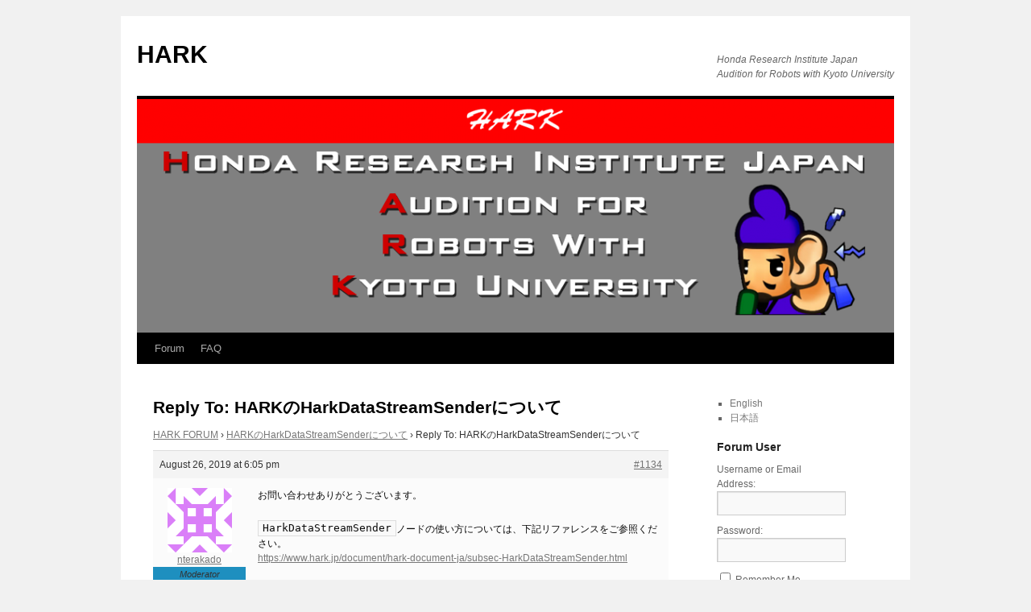

--- FILE ---
content_type: text/html; charset=UTF-8
request_url: https://wp.hark.jp/forums/reply/1134/
body_size: 10241
content:
<!DOCTYPE html>
<html dir="ltr" lang="en-US" prefix="og: https://ogp.me/ns#">
<head>
<meta charset="UTF-8" />

<link rel="profile" href="https://gmpg.org/xfn/11" />
<link rel="stylesheet" type="text/css" media="all" href="https://wp.hark.jp/wp-content/themes/twentyten/style.css?ver=20231107" />
<link rel="pingback" href="https://wp.hark.jp/xmlrpc.php">

		<!-- All in One SEO 4.8.5 - aioseo.com -->
		<title>Reply To: HARKのHarkDataStreamSenderについて | HARK</title>
	<meta name="robots" content="max-image-preview:large" />
	<link rel="canonical" href="https://wp.hark.jp/forums/reply/1134/" />
	<meta name="generator" content="All in One SEO (AIOSEO) 4.8.5" />
		<meta property="og:locale" content="en_US" />
		<meta property="og:site_name" content="HARK - Honda Research Institute Japan Audition for Robots with Kyoto University" />
		<meta property="og:type" content="article" />
		<meta property="og:title" content="Reply To: HARKのHarkDataStreamSenderについて | HARK" />
		<meta property="og:url" content="https://wp.hark.jp/forums/reply/1134/" />
		<meta property="article:published_time" content="2019-08-26T09:05:47+00:00" />
		<meta property="article:modified_time" content="2019-08-26T09:05:47+00:00" />
		<meta name="twitter:card" content="summary" />
		<meta name="twitter:title" content="Reply To: HARKのHarkDataStreamSenderについて | HARK" />
		<script type="application/ld+json" class="aioseo-schema">
			{"@context":"https:\/\/schema.org","@graph":[{"@type":"BreadcrumbList","@id":"https:\/\/wp.hark.jp\/forums\/reply\/1134\/#breadcrumblist","itemListElement":[{"@type":"ListItem","@id":"https:\/\/wp.hark.jp#listItem","position":1,"name":"Home","item":"https:\/\/wp.hark.jp","nextItem":{"@type":"ListItem","@id":"https:\/\/wp.hark.jp\/forums\/reply\/1134\/#listItem","name":"Reply To: HARK\u306eHarkDataStreamSender\u306b\u3064\u3044\u3066"}},{"@type":"ListItem","@id":"https:\/\/wp.hark.jp\/forums\/reply\/1134\/#listItem","position":2,"name":"Reply To: HARK\u306eHarkDataStreamSender\u306b\u3064\u3044\u3066","previousItem":{"@type":"ListItem","@id":"https:\/\/wp.hark.jp#listItem","name":"Home"}}]},{"@type":"Organization","@id":"https:\/\/wp.hark.jp\/#organization","name":"HARK","description":"Honda Research Institute Japan Audition for Robots with Kyoto University","url":"https:\/\/wp.hark.jp\/"},{"@type":"WebPage","@id":"https:\/\/wp.hark.jp\/forums\/reply\/1134\/#webpage","url":"https:\/\/wp.hark.jp\/forums\/reply\/1134\/","name":"Reply To: HARK\u306eHarkDataStreamSender\u306b\u3064\u3044\u3066 | HARK","inLanguage":"en-US","isPartOf":{"@id":"https:\/\/wp.hark.jp\/#website"},"breadcrumb":{"@id":"https:\/\/wp.hark.jp\/forums\/reply\/1134\/#breadcrumblist"},"datePublished":"-0001-11-30T00:00:00+09:18","dateModified":"2019-08-26T18:05:47+09:00"},{"@type":"WebSite","@id":"https:\/\/wp.hark.jp\/#website","url":"https:\/\/wp.hark.jp\/","name":"HARK","description":"Honda Research Institute Japan Audition for Robots with Kyoto University","inLanguage":"en-US","publisher":{"@id":"https:\/\/wp.hark.jp\/#organization"}}]}
		</script>
		<!-- All in One SEO -->

<link rel="alternate" type="application/rss+xml" title="HARK &raquo; Feed" href="https://wp.hark.jp/feed/" />
<link rel="alternate" type="application/rss+xml" title="HARK &raquo; Comments Feed" href="https://wp.hark.jp/comments/feed/" />
<script type="text/javascript">
/* <![CDATA[ */
window._wpemojiSettings = {"baseUrl":"https:\/\/s.w.org\/images\/core\/emoji\/14.0.0\/72x72\/","ext":".png","svgUrl":"https:\/\/s.w.org\/images\/core\/emoji\/14.0.0\/svg\/","svgExt":".svg","source":{"concatemoji":"https:\/\/wp.hark.jp\/wp-includes\/js\/wp-emoji-release.min.js?ver=6.4.7"}};
/*! This file is auto-generated */
!function(i,n){var o,s,e;function c(e){try{var t={supportTests:e,timestamp:(new Date).valueOf()};sessionStorage.setItem(o,JSON.stringify(t))}catch(e){}}function p(e,t,n){e.clearRect(0,0,e.canvas.width,e.canvas.height),e.fillText(t,0,0);var t=new Uint32Array(e.getImageData(0,0,e.canvas.width,e.canvas.height).data),r=(e.clearRect(0,0,e.canvas.width,e.canvas.height),e.fillText(n,0,0),new Uint32Array(e.getImageData(0,0,e.canvas.width,e.canvas.height).data));return t.every(function(e,t){return e===r[t]})}function u(e,t,n){switch(t){case"flag":return n(e,"\ud83c\udff3\ufe0f\u200d\u26a7\ufe0f","\ud83c\udff3\ufe0f\u200b\u26a7\ufe0f")?!1:!n(e,"\ud83c\uddfa\ud83c\uddf3","\ud83c\uddfa\u200b\ud83c\uddf3")&&!n(e,"\ud83c\udff4\udb40\udc67\udb40\udc62\udb40\udc65\udb40\udc6e\udb40\udc67\udb40\udc7f","\ud83c\udff4\u200b\udb40\udc67\u200b\udb40\udc62\u200b\udb40\udc65\u200b\udb40\udc6e\u200b\udb40\udc67\u200b\udb40\udc7f");case"emoji":return!n(e,"\ud83e\udef1\ud83c\udffb\u200d\ud83e\udef2\ud83c\udfff","\ud83e\udef1\ud83c\udffb\u200b\ud83e\udef2\ud83c\udfff")}return!1}function f(e,t,n){var r="undefined"!=typeof WorkerGlobalScope&&self instanceof WorkerGlobalScope?new OffscreenCanvas(300,150):i.createElement("canvas"),a=r.getContext("2d",{willReadFrequently:!0}),o=(a.textBaseline="top",a.font="600 32px Arial",{});return e.forEach(function(e){o[e]=t(a,e,n)}),o}function t(e){var t=i.createElement("script");t.src=e,t.defer=!0,i.head.appendChild(t)}"undefined"!=typeof Promise&&(o="wpEmojiSettingsSupports",s=["flag","emoji"],n.supports={everything:!0,everythingExceptFlag:!0},e=new Promise(function(e){i.addEventListener("DOMContentLoaded",e,{once:!0})}),new Promise(function(t){var n=function(){try{var e=JSON.parse(sessionStorage.getItem(o));if("object"==typeof e&&"number"==typeof e.timestamp&&(new Date).valueOf()<e.timestamp+604800&&"object"==typeof e.supportTests)return e.supportTests}catch(e){}return null}();if(!n){if("undefined"!=typeof Worker&&"undefined"!=typeof OffscreenCanvas&&"undefined"!=typeof URL&&URL.createObjectURL&&"undefined"!=typeof Blob)try{var e="postMessage("+f.toString()+"("+[JSON.stringify(s),u.toString(),p.toString()].join(",")+"));",r=new Blob([e],{type:"text/javascript"}),a=new Worker(URL.createObjectURL(r),{name:"wpTestEmojiSupports"});return void(a.onmessage=function(e){c(n=e.data),a.terminate(),t(n)})}catch(e){}c(n=f(s,u,p))}t(n)}).then(function(e){for(var t in e)n.supports[t]=e[t],n.supports.everything=n.supports.everything&&n.supports[t],"flag"!==t&&(n.supports.everythingExceptFlag=n.supports.everythingExceptFlag&&n.supports[t]);n.supports.everythingExceptFlag=n.supports.everythingExceptFlag&&!n.supports.flag,n.DOMReady=!1,n.readyCallback=function(){n.DOMReady=!0}}).then(function(){return e}).then(function(){var e;n.supports.everything||(n.readyCallback(),(e=n.source||{}).concatemoji?t(e.concatemoji):e.wpemoji&&e.twemoji&&(t(e.twemoji),t(e.wpemoji)))}))}((window,document),window._wpemojiSettings);
/* ]]> */
</script>
<style id='wp-emoji-styles-inline-css' type='text/css'>

	img.wp-smiley, img.emoji {
		display: inline !important;
		border: none !important;
		box-shadow: none !important;
		height: 1em !important;
		width: 1em !important;
		margin: 0 0.07em !important;
		vertical-align: -0.1em !important;
		background: none !important;
		padding: 0 !important;
	}
</style>
<link rel='stylesheet' id='wp-block-library-css' href='https://wp.hark.jp/wp-includes/css/dist/block-library/style.min.css?ver=6.4.7' type='text/css' media='all' />
<style id='wp-block-library-theme-inline-css' type='text/css'>
.wp-block-audio figcaption{color:#555;font-size:13px;text-align:center}.is-dark-theme .wp-block-audio figcaption{color:hsla(0,0%,100%,.65)}.wp-block-audio{margin:0 0 1em}.wp-block-code{border:1px solid #ccc;border-radius:4px;font-family:Menlo,Consolas,monaco,monospace;padding:.8em 1em}.wp-block-embed figcaption{color:#555;font-size:13px;text-align:center}.is-dark-theme .wp-block-embed figcaption{color:hsla(0,0%,100%,.65)}.wp-block-embed{margin:0 0 1em}.blocks-gallery-caption{color:#555;font-size:13px;text-align:center}.is-dark-theme .blocks-gallery-caption{color:hsla(0,0%,100%,.65)}.wp-block-image figcaption{color:#555;font-size:13px;text-align:center}.is-dark-theme .wp-block-image figcaption{color:hsla(0,0%,100%,.65)}.wp-block-image{margin:0 0 1em}.wp-block-pullquote{border-bottom:4px solid;border-top:4px solid;color:currentColor;margin-bottom:1.75em}.wp-block-pullquote cite,.wp-block-pullquote footer,.wp-block-pullquote__citation{color:currentColor;font-size:.8125em;font-style:normal;text-transform:uppercase}.wp-block-quote{border-left:.25em solid;margin:0 0 1.75em;padding-left:1em}.wp-block-quote cite,.wp-block-quote footer{color:currentColor;font-size:.8125em;font-style:normal;position:relative}.wp-block-quote.has-text-align-right{border-left:none;border-right:.25em solid;padding-left:0;padding-right:1em}.wp-block-quote.has-text-align-center{border:none;padding-left:0}.wp-block-quote.is-large,.wp-block-quote.is-style-large,.wp-block-quote.is-style-plain{border:none}.wp-block-search .wp-block-search__label{font-weight:700}.wp-block-search__button{border:1px solid #ccc;padding:.375em .625em}:where(.wp-block-group.has-background){padding:1.25em 2.375em}.wp-block-separator.has-css-opacity{opacity:.4}.wp-block-separator{border:none;border-bottom:2px solid;margin-left:auto;margin-right:auto}.wp-block-separator.has-alpha-channel-opacity{opacity:1}.wp-block-separator:not(.is-style-wide):not(.is-style-dots){width:100px}.wp-block-separator.has-background:not(.is-style-dots){border-bottom:none;height:1px}.wp-block-separator.has-background:not(.is-style-wide):not(.is-style-dots){height:2px}.wp-block-table{margin:0 0 1em}.wp-block-table td,.wp-block-table th{word-break:normal}.wp-block-table figcaption{color:#555;font-size:13px;text-align:center}.is-dark-theme .wp-block-table figcaption{color:hsla(0,0%,100%,.65)}.wp-block-video figcaption{color:#555;font-size:13px;text-align:center}.is-dark-theme .wp-block-video figcaption{color:hsla(0,0%,100%,.65)}.wp-block-video{margin:0 0 1em}.wp-block-template-part.has-background{margin-bottom:0;margin-top:0;padding:1.25em 2.375em}
</style>
<style id='classic-theme-styles-inline-css' type='text/css'>
/*! This file is auto-generated */
.wp-block-button__link{color:#fff;background-color:#32373c;border-radius:9999px;box-shadow:none;text-decoration:none;padding:calc(.667em + 2px) calc(1.333em + 2px);font-size:1.125em}.wp-block-file__button{background:#32373c;color:#fff;text-decoration:none}
</style>
<style id='global-styles-inline-css' type='text/css'>
body{--wp--preset--color--black: #000;--wp--preset--color--cyan-bluish-gray: #abb8c3;--wp--preset--color--white: #fff;--wp--preset--color--pale-pink: #f78da7;--wp--preset--color--vivid-red: #cf2e2e;--wp--preset--color--luminous-vivid-orange: #ff6900;--wp--preset--color--luminous-vivid-amber: #fcb900;--wp--preset--color--light-green-cyan: #7bdcb5;--wp--preset--color--vivid-green-cyan: #00d084;--wp--preset--color--pale-cyan-blue: #8ed1fc;--wp--preset--color--vivid-cyan-blue: #0693e3;--wp--preset--color--vivid-purple: #9b51e0;--wp--preset--color--blue: #0066cc;--wp--preset--color--medium-gray: #666;--wp--preset--color--light-gray: #f1f1f1;--wp--preset--gradient--vivid-cyan-blue-to-vivid-purple: linear-gradient(135deg,rgba(6,147,227,1) 0%,rgb(155,81,224) 100%);--wp--preset--gradient--light-green-cyan-to-vivid-green-cyan: linear-gradient(135deg,rgb(122,220,180) 0%,rgb(0,208,130) 100%);--wp--preset--gradient--luminous-vivid-amber-to-luminous-vivid-orange: linear-gradient(135deg,rgba(252,185,0,1) 0%,rgba(255,105,0,1) 100%);--wp--preset--gradient--luminous-vivid-orange-to-vivid-red: linear-gradient(135deg,rgba(255,105,0,1) 0%,rgb(207,46,46) 100%);--wp--preset--gradient--very-light-gray-to-cyan-bluish-gray: linear-gradient(135deg,rgb(238,238,238) 0%,rgb(169,184,195) 100%);--wp--preset--gradient--cool-to-warm-spectrum: linear-gradient(135deg,rgb(74,234,220) 0%,rgb(151,120,209) 20%,rgb(207,42,186) 40%,rgb(238,44,130) 60%,rgb(251,105,98) 80%,rgb(254,248,76) 100%);--wp--preset--gradient--blush-light-purple: linear-gradient(135deg,rgb(255,206,236) 0%,rgb(152,150,240) 100%);--wp--preset--gradient--blush-bordeaux: linear-gradient(135deg,rgb(254,205,165) 0%,rgb(254,45,45) 50%,rgb(107,0,62) 100%);--wp--preset--gradient--luminous-dusk: linear-gradient(135deg,rgb(255,203,112) 0%,rgb(199,81,192) 50%,rgb(65,88,208) 100%);--wp--preset--gradient--pale-ocean: linear-gradient(135deg,rgb(255,245,203) 0%,rgb(182,227,212) 50%,rgb(51,167,181) 100%);--wp--preset--gradient--electric-grass: linear-gradient(135deg,rgb(202,248,128) 0%,rgb(113,206,126) 100%);--wp--preset--gradient--midnight: linear-gradient(135deg,rgb(2,3,129) 0%,rgb(40,116,252) 100%);--wp--preset--font-size--small: 13px;--wp--preset--font-size--medium: 20px;--wp--preset--font-size--large: 36px;--wp--preset--font-size--x-large: 42px;--wp--preset--spacing--20: 0.44rem;--wp--preset--spacing--30: 0.67rem;--wp--preset--spacing--40: 1rem;--wp--preset--spacing--50: 1.5rem;--wp--preset--spacing--60: 2.25rem;--wp--preset--spacing--70: 3.38rem;--wp--preset--spacing--80: 5.06rem;--wp--preset--shadow--natural: 6px 6px 9px rgba(0, 0, 0, 0.2);--wp--preset--shadow--deep: 12px 12px 50px rgba(0, 0, 0, 0.4);--wp--preset--shadow--sharp: 6px 6px 0px rgba(0, 0, 0, 0.2);--wp--preset--shadow--outlined: 6px 6px 0px -3px rgba(255, 255, 255, 1), 6px 6px rgba(0, 0, 0, 1);--wp--preset--shadow--crisp: 6px 6px 0px rgba(0, 0, 0, 1);}:where(.is-layout-flex){gap: 0.5em;}:where(.is-layout-grid){gap: 0.5em;}body .is-layout-flow > .alignleft{float: left;margin-inline-start: 0;margin-inline-end: 2em;}body .is-layout-flow > .alignright{float: right;margin-inline-start: 2em;margin-inline-end: 0;}body .is-layout-flow > .aligncenter{margin-left: auto !important;margin-right: auto !important;}body .is-layout-constrained > .alignleft{float: left;margin-inline-start: 0;margin-inline-end: 2em;}body .is-layout-constrained > .alignright{float: right;margin-inline-start: 2em;margin-inline-end: 0;}body .is-layout-constrained > .aligncenter{margin-left: auto !important;margin-right: auto !important;}body .is-layout-constrained > :where(:not(.alignleft):not(.alignright):not(.alignfull)){max-width: var(--wp--style--global--content-size);margin-left: auto !important;margin-right: auto !important;}body .is-layout-constrained > .alignwide{max-width: var(--wp--style--global--wide-size);}body .is-layout-flex{display: flex;}body .is-layout-flex{flex-wrap: wrap;align-items: center;}body .is-layout-flex > *{margin: 0;}body .is-layout-grid{display: grid;}body .is-layout-grid > *{margin: 0;}:where(.wp-block-columns.is-layout-flex){gap: 2em;}:where(.wp-block-columns.is-layout-grid){gap: 2em;}:where(.wp-block-post-template.is-layout-flex){gap: 1.25em;}:where(.wp-block-post-template.is-layout-grid){gap: 1.25em;}.has-black-color{color: var(--wp--preset--color--black) !important;}.has-cyan-bluish-gray-color{color: var(--wp--preset--color--cyan-bluish-gray) !important;}.has-white-color{color: var(--wp--preset--color--white) !important;}.has-pale-pink-color{color: var(--wp--preset--color--pale-pink) !important;}.has-vivid-red-color{color: var(--wp--preset--color--vivid-red) !important;}.has-luminous-vivid-orange-color{color: var(--wp--preset--color--luminous-vivid-orange) !important;}.has-luminous-vivid-amber-color{color: var(--wp--preset--color--luminous-vivid-amber) !important;}.has-light-green-cyan-color{color: var(--wp--preset--color--light-green-cyan) !important;}.has-vivid-green-cyan-color{color: var(--wp--preset--color--vivid-green-cyan) !important;}.has-pale-cyan-blue-color{color: var(--wp--preset--color--pale-cyan-blue) !important;}.has-vivid-cyan-blue-color{color: var(--wp--preset--color--vivid-cyan-blue) !important;}.has-vivid-purple-color{color: var(--wp--preset--color--vivid-purple) !important;}.has-black-background-color{background-color: var(--wp--preset--color--black) !important;}.has-cyan-bluish-gray-background-color{background-color: var(--wp--preset--color--cyan-bluish-gray) !important;}.has-white-background-color{background-color: var(--wp--preset--color--white) !important;}.has-pale-pink-background-color{background-color: var(--wp--preset--color--pale-pink) !important;}.has-vivid-red-background-color{background-color: var(--wp--preset--color--vivid-red) !important;}.has-luminous-vivid-orange-background-color{background-color: var(--wp--preset--color--luminous-vivid-orange) !important;}.has-luminous-vivid-amber-background-color{background-color: var(--wp--preset--color--luminous-vivid-amber) !important;}.has-light-green-cyan-background-color{background-color: var(--wp--preset--color--light-green-cyan) !important;}.has-vivid-green-cyan-background-color{background-color: var(--wp--preset--color--vivid-green-cyan) !important;}.has-pale-cyan-blue-background-color{background-color: var(--wp--preset--color--pale-cyan-blue) !important;}.has-vivid-cyan-blue-background-color{background-color: var(--wp--preset--color--vivid-cyan-blue) !important;}.has-vivid-purple-background-color{background-color: var(--wp--preset--color--vivid-purple) !important;}.has-black-border-color{border-color: var(--wp--preset--color--black) !important;}.has-cyan-bluish-gray-border-color{border-color: var(--wp--preset--color--cyan-bluish-gray) !important;}.has-white-border-color{border-color: var(--wp--preset--color--white) !important;}.has-pale-pink-border-color{border-color: var(--wp--preset--color--pale-pink) !important;}.has-vivid-red-border-color{border-color: var(--wp--preset--color--vivid-red) !important;}.has-luminous-vivid-orange-border-color{border-color: var(--wp--preset--color--luminous-vivid-orange) !important;}.has-luminous-vivid-amber-border-color{border-color: var(--wp--preset--color--luminous-vivid-amber) !important;}.has-light-green-cyan-border-color{border-color: var(--wp--preset--color--light-green-cyan) !important;}.has-vivid-green-cyan-border-color{border-color: var(--wp--preset--color--vivid-green-cyan) !important;}.has-pale-cyan-blue-border-color{border-color: var(--wp--preset--color--pale-cyan-blue) !important;}.has-vivid-cyan-blue-border-color{border-color: var(--wp--preset--color--vivid-cyan-blue) !important;}.has-vivid-purple-border-color{border-color: var(--wp--preset--color--vivid-purple) !important;}.has-vivid-cyan-blue-to-vivid-purple-gradient-background{background: var(--wp--preset--gradient--vivid-cyan-blue-to-vivid-purple) !important;}.has-light-green-cyan-to-vivid-green-cyan-gradient-background{background: var(--wp--preset--gradient--light-green-cyan-to-vivid-green-cyan) !important;}.has-luminous-vivid-amber-to-luminous-vivid-orange-gradient-background{background: var(--wp--preset--gradient--luminous-vivid-amber-to-luminous-vivid-orange) !important;}.has-luminous-vivid-orange-to-vivid-red-gradient-background{background: var(--wp--preset--gradient--luminous-vivid-orange-to-vivid-red) !important;}.has-very-light-gray-to-cyan-bluish-gray-gradient-background{background: var(--wp--preset--gradient--very-light-gray-to-cyan-bluish-gray) !important;}.has-cool-to-warm-spectrum-gradient-background{background: var(--wp--preset--gradient--cool-to-warm-spectrum) !important;}.has-blush-light-purple-gradient-background{background: var(--wp--preset--gradient--blush-light-purple) !important;}.has-blush-bordeaux-gradient-background{background: var(--wp--preset--gradient--blush-bordeaux) !important;}.has-luminous-dusk-gradient-background{background: var(--wp--preset--gradient--luminous-dusk) !important;}.has-pale-ocean-gradient-background{background: var(--wp--preset--gradient--pale-ocean) !important;}.has-electric-grass-gradient-background{background: var(--wp--preset--gradient--electric-grass) !important;}.has-midnight-gradient-background{background: var(--wp--preset--gradient--midnight) !important;}.has-small-font-size{font-size: var(--wp--preset--font-size--small) !important;}.has-medium-font-size{font-size: var(--wp--preset--font-size--medium) !important;}.has-large-font-size{font-size: var(--wp--preset--font-size--large) !important;}.has-x-large-font-size{font-size: var(--wp--preset--font-size--x-large) !important;}
.wp-block-navigation a:where(:not(.wp-element-button)){color: inherit;}
:where(.wp-block-post-template.is-layout-flex){gap: 1.25em;}:where(.wp-block-post-template.is-layout-grid){gap: 1.25em;}
:where(.wp-block-columns.is-layout-flex){gap: 2em;}:where(.wp-block-columns.is-layout-grid){gap: 2em;}
.wp-block-pullquote{font-size: 1.5em;line-height: 1.6;}
</style>
<link rel='stylesheet' id='bbp-default-css' href='https://wp.hark.jp/wp-content/plugins/bbpress/templates/default/css/bbpress.min.css?ver=2.6.14' type='text/css' media='all' />
<link rel='stylesheet' id='toc-screen-css' href='https://wp.hark.jp/wp-content/plugins/table-of-contents-plus/screen.min.css?ver=2411.1' type='text/css' media='all' />
<style id='toc-screen-inline-css' type='text/css'>
div#toc_container ul li {font-size: 80%;}
</style>
<link rel='stylesheet' id='ppress-frontend-css' href='https://wp.hark.jp/wp-content/plugins/wp-user-avatar/assets/css/frontend.min.css?ver=4.16.4' type='text/css' media='all' />
<link rel='stylesheet' id='ppress-flatpickr-css' href='https://wp.hark.jp/wp-content/plugins/wp-user-avatar/assets/flatpickr/flatpickr.min.css?ver=4.16.4' type='text/css' media='all' />
<link rel='stylesheet' id='ppress-select2-css' href='https://wp.hark.jp/wp-content/plugins/wp-user-avatar/assets/select2/select2.min.css?ver=6.4.7' type='text/css' media='all' />
<link rel='stylesheet' id='bsp-css' href='https://wp.hark.jp/wp-content/plugins/bbp-style-pack/css/bspstyle.css?ver=1756202794' type='text/css' media='screen' />
<link rel='stylesheet' id='dashicons-css' href='https://wp.hark.jp/wp-includes/css/dashicons.min.css?ver=6.4.7' type='text/css' media='all' />
<link rel='stylesheet' id='ligature-symbols-css' href='https://wp.hark.jp/wp-content/plugins/gianism/assets/css/lsf.css?ver=2.11' type='text/css' media='all' />
<link rel='stylesheet' id='gianism-css' href='https://wp.hark.jp/wp-content/plugins/gianism/assets/css/gianism-style.css?ver=5.2.2' type='text/css' media='all' />
<link rel='stylesheet' id='twentyten-block-style-css' href='https://wp.hark.jp/wp-content/themes/twentyten/blocks.css?ver=20230627' type='text/css' media='all' />
<link rel='stylesheet' id='gdatt-attachments-css' href='https://wp.hark.jp/wp-content/plugins/gd-bbpress-attachments/css/front.min.css?ver=4.9_b2800_free' type='text/css' media='all' />
<script type="text/javascript" src="https://wp.hark.jp/wp-includes/js/jquery/jquery.min.js?ver=3.7.1" id="jquery-core-js"></script>
<script type="text/javascript" src="https://wp.hark.jp/wp-includes/js/jquery/jquery-migrate.min.js?ver=3.4.1" id="jquery-migrate-js"></script>
<script type="text/javascript" src="https://wp.hark.jp/wp-content/plugins/wp-user-avatar/assets/flatpickr/flatpickr.min.js?ver=4.16.4" id="ppress-flatpickr-js"></script>
<script type="text/javascript" src="https://wp.hark.jp/wp-content/plugins/wp-user-avatar/assets/select2/select2.min.js?ver=4.16.4" id="ppress-select2-js"></script>
<link rel="https://api.w.org/" href="https://wp.hark.jp/wp-json/" /><link rel="EditURI" type="application/rsd+xml" title="RSD" href="https://wp.hark.jp/xmlrpc.php?rsd" />
<meta name="generator" content="WordPress 6.4.7" />
<link rel='shortlink' href='https://wp.hark.jp/?p=1134' />
<link rel="alternate" type="application/json+oembed" href="https://wp.hark.jp/wp-json/oembed/1.0/embed?url=https%3A%2F%2Fwp.hark.jp%2Fforums%2Freply%2F1134%2F" />
<link rel="icon" href="https://wp.hark.jp/wp-content/uploads/2021/05/shoutoku.png" sizes="32x32" />
<link rel="icon" href="https://wp.hark.jp/wp-content/uploads/2021/05/shoutoku.png" sizes="192x192" />
<link rel="apple-touch-icon" href="https://wp.hark.jp/wp-content/uploads/2021/05/shoutoku.png" />
<meta name="msapplication-TileImage" content="https://wp.hark.jp/wp-content/uploads/2021/05/shoutoku.png" />
		<style type="text/css" id="wp-custom-css">
			body,
input,
textarea,
.page-title span,
.pingback a.url {
    font-family: sans-serif;
}
		</style>
						<style type="text/css" id="c4wp-checkout-css">
					.woocommerce-checkout .c4wp_captcha_field {
						margin-bottom: 10px;
						margin-top: 15px;
						position: relative;
						display: inline-block;
					}
				</style>
							<style type="text/css" id="c4wp-v3-lp-form-css">
				.login #login, .login #lostpasswordform {
					min-width: 350px !important;
				}
				.wpforms-field-c4wp iframe {
					width: 100% !important;
				}
			</style>
			</head>

<body class="reply bbpress bbp-no-js reply-template-default single single-reply postid-1134">

<script type="text/javascript" id="bbp-swap-no-js-body-class">
	document.body.className = document.body.className.replace( 'bbp-no-js', 'bbp-js' );
</script>

<div id="wrapper" class="hfeed">
	<div id="header">
		<div id="masthead">
			<div id="branding" role="banner">
								<div id="site-title">
					<span>
						<a href="https://wp.hark.jp/" rel="home">HARK</a>
					</span>
				</div>
				<div id="site-description">Honda Research Institute Japan Audition for Robots with Kyoto University</div>

				<img src="https://wp.hark.jp/wp-content/uploads/2021/04/cropped-forum-top.png" width="940" height="290" alt="HARK" srcset="https://wp.hark.jp/wp-content/uploads/2021/04/cropped-forum-top.png 940w, https://wp.hark.jp/wp-content/uploads/2021/04/cropped-forum-top-300x93.png 300w, https://wp.hark.jp/wp-content/uploads/2021/04/cropped-forum-top-644x199.png 644w, https://wp.hark.jp/wp-content/uploads/2021/04/cropped-forum-top-768x237.png 768w" sizes="(max-width: 940px) 100vw, 940px" decoding="async" fetchpriority="high" />			</div><!-- #branding -->

			<div id="access" role="navigation">
								<div class="skip-link screen-reader-text"><a href="#content">Skip to content</a></div>
				<div class="menu-header"><ul id="menu-menu-en" class="menu"><li id="menu-item-152" class="menu-item menu-item-type-post_type menu-item-object-page menu-item-home menu-item-152"><a href="https://wp.hark.jp/">Forum</a></li>
<li id="menu-item-260" class="menu-item menu-item-type-post_type menu-item-object-page menu-item-260"><a href="https://wp.hark.jp/faq/">FAQ</a></li>
</ul></div>			</div><!-- #access -->
		</div><!-- #masthead -->
	</div><!-- #header -->

	<div id="main">

		<div id="container">
			<div id="content" role="main">

			

				<div id="post-1134" class="post-1134 reply type-reply status-publish hentry">
											<h1 class="entry-title">Reply To: HARKのHarkDataStreamSenderについて</h1>
					
					<div class="entry-content">
						
<div id="bbpress-forums" class="bbpress-wrapper">

	<div class="bbp-breadcrumb"><p><a href="https://wp.hark.jp/forums/forum/hark-forum/" class="bbp-breadcrumb-forum">HARK FORUM</a> <span class="bbp-breadcrumb-sep">&rsaquo;</span> <a href="https://wp.hark.jp/forums/topic/hark%e3%81%aeharkdatastreamsender%e3%81%ab%e3%81%a4%e3%81%84%e3%81%a6/" class="bbp-breadcrumb-topic">HARKのHarkDataStreamSenderについて</a> <span class="bbp-breadcrumb-sep">&rsaquo;</span> <span class="bbp-breadcrumb-current">Reply To: HARKのHarkDataStreamSenderについて</span></p></div>
	
	
		
<div id="post-1134" class="bbp-reply-header">
	<div class="bbp-meta">
		<span class="bbp-reply-post-date">August 26, 2019 at 6:05 pm</span>

		
		<a href="https://wp.hark.jp/forums/topic/hark%e3%81%aeharkdatastreamsender%e3%81%ab%e3%81%a4%e3%81%84%e3%81%a6/#post-1134" class="bbp-reply-permalink">#1134</a>

		
		<span class="bbp-admin-links"></span>
		
	</div><!-- .bbp-meta -->
</div><!-- #post-1134 -->

<div class="loop-item--1 user-id-82 bbp-parent-forum-10 bbp-parent-topic-1129 bbp-reply-position-2 even  post-1134 reply type-reply status-publish hentry">
	<div class="bbp-reply-author">

		
		<a href="https://wp.hark.jp/forums/users/nterakado/" title="View nterakado&#039;s profile" class="bbp-author-link"><span  class="bbp-author-avatar"><img alt='' src='https://secure.gravatar.com/avatar/6054c345692a1f75f2a22f9be65046eb?s=80&#038;d=identicon&#038;r=g' srcset='https://secure.gravatar.com/avatar/6054c345692a1f75f2a22f9be65046eb?s=160&#038;d=identicon&#038;r=g 2x' class='avatar avatar-80 photo' height='80' width='80' loading='lazy' decoding='async'/></span><span  class="bbp-author-name">nterakado</span></a><div class="bbp-author-role"><div class="bsp-author-bbp_moderator">Moderator</div></div>
		
		<div class="tc_display"><ul></ul></div>
	</div><!-- .bbp-reply-author -->

	<div class="bbp-reply-content">

		
		<p>お問い合わせありがとうございます。</p>
<p><code>HarkDataStreamSender</code>ノードの使い方については、下記リファレンスをご参照ください。<br />
<a href="https://www.hark.jp/document/hark-document-ja/subsec-HarkDataStreamSender.html" rel="nofollow">https://www.hark.jp/document/hark-document-ja/subsec-HarkDataStreamSender.html</a></p>
<p>別の投稿ですがHarkDataStreamSenderについて<a href="https://wp.hark.jp/forums/topic/streamの遅延時間について/#post-805">解説</a>しておりますので、参考までに。</p>
<p>また、添付画像ではSRC_WAVEしか入力されていませんが、<br />
SRC_INFOに元となるSource情報を入力する必要があります。</p>
<p>以上、宜しくお願い致します。<br />
HARKサポートチーム</p>

		
	</div><!-- .bbp-reply-content -->
</div><!-- .reply -->

	
	
</div>
																	</div><!-- .entry-content -->
				</div><!-- #post-1134 -->

				
			<div id="comments">




</div><!-- #comments -->


			</div><!-- #content -->
		</div><!-- #container -->


		<div id="primary" class="widget-area" role="complementary">
			<ul class="xoxo">

<li id="polylang-2" class="widget-container widget_polylang"><ul>
	<li class="lang-item lang-item-3 lang-item-en current-lang no-translation lang-item-first"><a lang="en-US" hreflang="en-US" href="https://wp.hark.jp/" aria-current="true">English</a></li>
	<li class="lang-item lang-item-6 lang-item-ja no-translation"><a lang="ja" hreflang="ja" href="https://wp.hark.jp/ja/forums-ja/">日本語</a></li>
</ul>
</li><li id="bbp_login_widget-3" class="widget-container bbp_widget_login"><h3 class="widget-title">Forum User</h3><form method="post"  class="bbp-login-form">
    <fieldset>
        <legend>Log In</legend>

        <div class="bbp-username">
            <label for="user_login">Username or Email Address: </label>
            <input type="text" name="log" value="" size="20" id="user_login" tabindex="101" />
        </div>

        <div class="bbp-password">
            <label for="user_pass">Password: </label>
            <input type="password" name="pwd" value="" size="20" id="user_pass" tabindex="102" />
        </div>

        <div class="bbp-remember-me">
            <input type="checkbox" name="rememberme" value="forever"  id="rememberme" tabindex="103" />
            <label for="rememberme">Remember Me</label>
        </div>

		<div id="wpg-login"><a href="https://wp.hark.jp/google-auth/login/?redirect_to=https%3A%2F%2Fwp.hark.jp%2Fwp-admin%2Fprofile.php&amp;_wpnonce=543d818e33" rel="nofollow" class="wpg-button wpg-button-login google" data-gianism-ga-category="gianism/google" data-gianism-ga-action="login" data-gianism-ga-label="Login with Google"><i class="lsf lsf-google"></i> Sign in with Google</a></div>        
        <div class="bbp-submit-wrapper">
            <p class="hide-if-no-js"><button id="bbp-login-submit" class="button submit bbp-ajax-submit" href="" onclick="WPCustomLogin('8eecaebf1a' , '1' , 'https://wp.hark.jp/forums/reply/1134/' , 'https://wp.hark.jp/wp-login.php?action=lostpassword' );return false;" >Log In</button></p>                    </div>
        <div class="bbp-login-links">
                        <a href="https://wp.hark.jp/wp-login.php?action=register" title="Register" class="bbp-register-link">Register</a>
                    <a href="https://wp.hark.jp/wp-login.php?action=lostpassword" title="Lost Password" class="bbp-lostpass-link">Lost Password</a>
                </div>
        <div class="custom-login-info">
        </div>
    </fieldset>
    
</form>
</li><li id="bbp_search_widget-3" class="widget-container widget_display_search"><h3 class="widget-title">Forum Search</h3>
	<div class="bbp-search-form">
		<form role="search" method="get" id="bbp-search-form">
			<div>
				<label class="screen-reader-text hidden" for="bbp_search">Search for:</label>
				<input type="hidden" name="action" value="bbp-search-request" />
				<input type="text" value="" name="bbp_search" id="bbp_search" />
				<input class="button" type="submit" id="bbp_search_submit" value="Search" />
			</div>
		</form>
	</div>

</li><li id="bbp_replies_widget-3" class="widget-container widget_display_replies"><h3 class="widget-title">Recent Replies</h3>
		<ul class="bbp-replies-widget">

			
				<li>

					<a class="bbp-reply-topic-title" href="https://wp.hark.jp/forums/topic/hark3-4-0-%e3%83%89%e3%82%ad%e3%83%a5%e3%83%a1%e3%83%b3%e3%83%88-%e6%97%a5%e6%9c%ac%e8%aa%9e%e7%89%88pdf%e3%81%ae%e5%8f%82%e7%85%a7%e7%95%aa%e5%8f%b7%e3%81%8c%e6%9c%aa%e8%a7%a3%e6%b1%ba%e3%81%a7/#post-2809" title="お問い合わせありがとうございます。
HARKドキュメントおよびクックブックについてはHTMLを正本&hellip;">HARK3.4.0 ドキュメント 日本語版(PDF)の参照番号が未解決です</a>
				</li>

			
				<li>

					<a class="bbp-reply-topic-title" href="https://wp.hark.jp/forums/topic/hark%e3%81%a7%e5%87%ba%e5%8a%9b%e3%81%97%e3%81%9fcsv%e3%83%95%e3%82%a1%e3%82%a4%e3%83%ab%e3%81%a8%e7%8f%be%e5%ae%9f%e3%81%ae%e6%99%82%e5%88%bb%e3%82%92%e5%90%8c%e6%9c%9f%e3%81%95%e3%81%9b%e3%81%9f/#post-2797" title="&gt; 方法1の場合, 取得できる時刻はPC内の時刻だと考えております.
&gt; 方法2の場合はどこの時刻&hellip;">HARKで出力したcsvファイルと現実の時刻を同期させたい</a>
				</li>

			
				<li>

					<a class="bbp-reply-topic-title" href="https://wp.hark.jp/forums/topic/hark%e3%81%a7%e5%87%ba%e5%8a%9b%e3%81%97%e3%81%9fcsv%e3%83%95%e3%82%a1%e3%82%a4%e3%83%ab%e3%81%a8%e7%8f%be%e5%ae%9f%e3%81%ae%e6%99%82%e5%88%bb%e3%82%92%e5%90%8c%e6%9c%9f%e3%81%95%e3%81%9b%e3%81%9f/#post-2796" title="早速のご返信ありがとうございます.
方法1の場合, 取得できる時刻はPC内の時刻だと考えております&hellip;">HARKで出力したcsvファイルと現実の時刻を同期させたい</a>
				</li>

			
				<li>

					<a class="bbp-reply-topic-title" href="https://wp.hark.jp/forums/topic/hark%e3%81%a7%e5%87%ba%e5%8a%9b%e3%81%97%e3%81%9fcsv%e3%83%95%e3%82%a1%e3%82%a4%e3%83%ab%e3%81%a8%e7%8f%be%e5%ae%9f%e3%81%ae%e6%99%82%e5%88%bb%e3%82%92%e5%90%8c%e6%9c%9f%e3%81%95%e3%81%9b%e3%81%9f/#post-2792" title="お問い合わせありがとうございます。
&gt; ２つのマイクロホンアレイの音源定位結果から音源（牛）の二次&hellip;">HARKで出力したcsvファイルと現実の時刻を同期させたい</a>
				</li>

			
				<li>

					<a class="bbp-reply-topic-title" href="https://wp.hark.jp/forums/topic/%e8%ac%9b%e7%bf%92%e4%bc%9a%e3%81%a7%e9%85%8d%e5%b8%83%e3%81%95%e3%82%8c%e3%81%9f%e9%9f%b3%e5%a3%b0%e3%81%ae%e9%8c%b2%e9%9f%b3%e7%92%b0%e5%a2%83%e3%81%8c%e7%9f%a5%e3%82%8a%e3%81%9f%e3%81%84/#post-2780" title="お問い合わせありがとうございます。
第10回から使用されている収録データのため、第10回HARK講&hellip;">講習会で配布された音声の録音環境が知りたい</a>
				</li>

			
		</ul>

		</li>			</ul>
		</div><!-- #primary .widget-area -->

	</div><!-- #main -->

	<div id="footer" role="contentinfo">
		<div id="colophon">



			<div id="site-info">
				<a href="https://wp.hark.jp/" rel="home">
					HARK				</a>
							</div><!-- #site-info -->

			<div id="site-generator">
								<a href="https://wordpress.org/" class="imprint" title="Semantic Personal Publishing Platform">
					Proudly powered by WordPress.				</a>
			</div><!-- #site-generator -->

		</div><!-- #colophon -->
	</div><!-- #footer -->

</div><!-- #wrapper -->

<script>document.body.classList.remove("no-js");</script><script type="text/javascript" id="bbputil-js-js-before">
/* <![CDATA[ */
const bbputil = {"ajax-url":"https:\/\/wp.hark.jp\/wp-admin\/admin-ajax.php","forum-url":"https:\/\/wp.hark.jp\/forums\/"}
/* ]]> */
</script>
<script type="text/javascript" src="https://wp.hark.jp/wp-content/plugins/bbp-jp-utility/js/bbp-util.min.js?ver=1746760522" id="bbputil-js-js"></script>
<script type="text/javascript" src="https://wp.hark.jp/wp-includes/js/comment-reply.min.js?ver=6.4.7" id="comment-reply-js" async="async" data-wp-strategy="async"></script>
<script type="text/javascript" src="https://wp.hark.jp/wp-content/plugins/bbpress/templates/default/js/editor.min.js?ver=2.6.14" id="bbpress-editor-js"></script>
<script type="text/javascript" id="toc-front-js-extra">
/* <![CDATA[ */
var tocplus = {"visibility_show":"show","visibility_hide":"hide","width":"Auto"};
/* ]]> */
</script>
<script type="text/javascript" src="https://wp.hark.jp/wp-content/plugins/table-of-contents-plus/front.min.js?ver=2411.1" id="toc-front-js"></script>
<script type="text/javascript" id="ppress-frontend-script-js-extra">
/* <![CDATA[ */
var pp_ajax_form = {"ajaxurl":"https:\/\/wp.hark.jp\/wp-admin\/admin-ajax.php","confirm_delete":"Are you sure?","deleting_text":"Deleting...","deleting_error":"An error occurred. Please try again.","nonce":"a363cc8f53","disable_ajax_form":"false","is_checkout":"0","is_checkout_tax_enabled":"0","is_checkout_autoscroll_enabled":"true"};
/* ]]> */
</script>
<script type="text/javascript" src="https://wp.hark.jp/wp-content/plugins/wp-user-avatar/assets/js/frontend.min.js?ver=4.16.4" id="ppress-frontend-script-js"></script>
<script type="text/javascript" src="https://wp.hark.jp/wp-includes/js/jquery/ui/effect.min.js?ver=1.13.2" id="jquery-effects-core-js"></script>
<script type="text/javascript" src="https://wp.hark.jp/wp-includes/js/jquery/ui/effect-highlight.min.js?ver=1.13.2" id="jquery-effects-highlight-js"></script>
<script type="text/javascript" src="https://wp.hark.jp/wp-content/plugins/gianism/assets/js/js.cookie.min.js?ver=3.0.4" id="js-cookie-js"></script>
<script type="text/javascript" id="gianism-notice-helper-js-extra">
/* <![CDATA[ */
var GianismHelper = {"confirmLabel":"Consent Required","btnConfirm":"Confirm","btnCancel":"Cancel"};
var Gianism = {"admin":""};
/* ]]> */
</script>
<script type="text/javascript" src="https://wp.hark.jp/wp-content/plugins/gianism/assets/js/public-notice.js?ver=5.2.2" id="gianism-notice-helper-js"></script>
<script type="text/javascript" id="gdatt-attachments-js-extra">
/* <![CDATA[ */
var gdbbPressAttachmentsInit = {"max_files":"4","are_you_sure":"This operation is not reversible. Are you sure?"};
/* ]]> */
</script>
<script type="text/javascript" src="https://wp.hark.jp/wp-content/plugins/gd-bbpress-attachments/js/front.min.js?ver=4.9_b2800_free" id="gdatt-attachments-js"></script>
</body>
</html>
